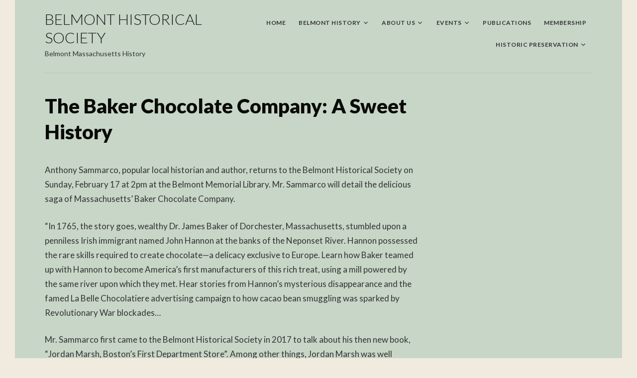

--- FILE ---
content_type: text/html; charset=UTF-8
request_url: http://www.belmonthistoricalsociety.org/baker-chocolate-company/
body_size: 8335
content:
<!DOCTYPE html>
<html lang="en-US">
<head>
<meta charset="UTF-8">
<meta name="viewport" content="width=device-width, initial-scale=1">
<link rel="profile" href="http://gmpg.org/xfn/11">

<meta name='robots' content='index, follow, max-image-preview:large, max-snippet:-1, max-video-preview:-1' />
	<style>img:is([sizes="auto" i], [sizes^="auto," i]) { contain-intrinsic-size: 3000px 1500px }</style>
	
	<!-- This site is optimized with the Yoast SEO plugin v25.2 - https://yoast.com/wordpress/plugins/seo/ -->
	<title>The Baker Chocolate Company: A Sweet History - Belmont Historical Society</title>
	<link rel="canonical" href="https://www.belmonthistoricalsociety.org/baker-chocolate-company/" />
	<meta property="og:locale" content="en_US" />
	<meta property="og:type" content="article" />
	<meta property="og:title" content="The Baker Chocolate Company: A Sweet History - Belmont Historical Society" />
	<meta property="og:description" content="Anthony Sammarco, popular local historian and author, returns to the Belmont Historical Society on Sunday, February 17 at 2pm at the Belmont Memorial Library. Mr. Sammarco will detail the delicious saga of Massachusetts&#8217; Baker Chocolate Company. &#8220;In 1765, the story goes, wealthy Dr. James Baker of Dorchester, Massachusetts, stumbled upon a penniless Irish immigrant named John Hannon at the banks&hellip; Continue reading &quot;The Baker Chocolate Company: A Sweet History&quot;" />
	<meta property="og:url" content="https://www.belmonthistoricalsociety.org/baker-chocolate-company/" />
	<meta property="og:site_name" content="Belmont Historical Society" />
	<meta property="article:publisher" content="https://www.facebook.com/groups/BelmontHistoricalSociety/" />
	<meta property="article:modified_time" content="2019-02-21T17:01:43+00:00" />
	<meta name="twitter:label1" content="Est. reading time" />
	<meta name="twitter:data1" content="1 minute" />
	<script type="application/ld+json" class="yoast-schema-graph">{"@context":"https://schema.org","@graph":[{"@type":"WebPage","@id":"https://www.belmonthistoricalsociety.org/baker-chocolate-company/","url":"https://www.belmonthistoricalsociety.org/baker-chocolate-company/","name":"The Baker Chocolate Company: A Sweet History - Belmont Historical Society","isPartOf":{"@id":"https://www.belmonthistoricalsociety.org/#website"},"datePublished":"2019-02-04T22:25:33+00:00","dateModified":"2019-02-21T17:01:43+00:00","inLanguage":"en-US","potentialAction":[{"@type":"ReadAction","target":["https://www.belmonthistoricalsociety.org/baker-chocolate-company/"]}]},{"@type":"WebSite","@id":"https://www.belmonthistoricalsociety.org/#website","url":"https://www.belmonthistoricalsociety.org/","name":"Belmont Historical Society","description":"Belmont Massachusetts History","potentialAction":[{"@type":"SearchAction","target":{"@type":"EntryPoint","urlTemplate":"https://www.belmonthistoricalsociety.org/?s={search_term_string}"},"query-input":{"@type":"PropertyValueSpecification","valueRequired":true,"valueName":"search_term_string"}}],"inLanguage":"en-US"}]}</script>
	<!-- / Yoast SEO plugin. -->


<link rel='dns-prefetch' href='//www.belmonthistoricalsociety.org' />
<link rel='dns-prefetch' href='//fonts.googleapis.com' />
<link rel="alternate" type="application/rss+xml" title="Belmont Historical Society &raquo; Feed" href="https://www.belmonthistoricalsociety.org/feed/" />
<link rel="alternate" type="application/rss+xml" title="Belmont Historical Society &raquo; Comments Feed" href="https://www.belmonthistoricalsociety.org/comments/feed/" />
<script type="text/javascript">
/* <![CDATA[ */
window._wpemojiSettings = {"baseUrl":"https:\/\/s.w.org\/images\/core\/emoji\/15.0.3\/72x72\/","ext":".png","svgUrl":"https:\/\/s.w.org\/images\/core\/emoji\/15.0.3\/svg\/","svgExt":".svg","source":{"concatemoji":"http:\/\/www.belmonthistoricalsociety.org\/wp-includes\/js\/wp-emoji-release.min.js?ver=6.7.4"}};
/*! This file is auto-generated */
!function(i,n){var o,s,e;function c(e){try{var t={supportTests:e,timestamp:(new Date).valueOf()};sessionStorage.setItem(o,JSON.stringify(t))}catch(e){}}function p(e,t,n){e.clearRect(0,0,e.canvas.width,e.canvas.height),e.fillText(t,0,0);var t=new Uint32Array(e.getImageData(0,0,e.canvas.width,e.canvas.height).data),r=(e.clearRect(0,0,e.canvas.width,e.canvas.height),e.fillText(n,0,0),new Uint32Array(e.getImageData(0,0,e.canvas.width,e.canvas.height).data));return t.every(function(e,t){return e===r[t]})}function u(e,t,n){switch(t){case"flag":return n(e,"\ud83c\udff3\ufe0f\u200d\u26a7\ufe0f","\ud83c\udff3\ufe0f\u200b\u26a7\ufe0f")?!1:!n(e,"\ud83c\uddfa\ud83c\uddf3","\ud83c\uddfa\u200b\ud83c\uddf3")&&!n(e,"\ud83c\udff4\udb40\udc67\udb40\udc62\udb40\udc65\udb40\udc6e\udb40\udc67\udb40\udc7f","\ud83c\udff4\u200b\udb40\udc67\u200b\udb40\udc62\u200b\udb40\udc65\u200b\udb40\udc6e\u200b\udb40\udc67\u200b\udb40\udc7f");case"emoji":return!n(e,"\ud83d\udc26\u200d\u2b1b","\ud83d\udc26\u200b\u2b1b")}return!1}function f(e,t,n){var r="undefined"!=typeof WorkerGlobalScope&&self instanceof WorkerGlobalScope?new OffscreenCanvas(300,150):i.createElement("canvas"),a=r.getContext("2d",{willReadFrequently:!0}),o=(a.textBaseline="top",a.font="600 32px Arial",{});return e.forEach(function(e){o[e]=t(a,e,n)}),o}function t(e){var t=i.createElement("script");t.src=e,t.defer=!0,i.head.appendChild(t)}"undefined"!=typeof Promise&&(o="wpEmojiSettingsSupports",s=["flag","emoji"],n.supports={everything:!0,everythingExceptFlag:!0},e=new Promise(function(e){i.addEventListener("DOMContentLoaded",e,{once:!0})}),new Promise(function(t){var n=function(){try{var e=JSON.parse(sessionStorage.getItem(o));if("object"==typeof e&&"number"==typeof e.timestamp&&(new Date).valueOf()<e.timestamp+604800&&"object"==typeof e.supportTests)return e.supportTests}catch(e){}return null}();if(!n){if("undefined"!=typeof Worker&&"undefined"!=typeof OffscreenCanvas&&"undefined"!=typeof URL&&URL.createObjectURL&&"undefined"!=typeof Blob)try{var e="postMessage("+f.toString()+"("+[JSON.stringify(s),u.toString(),p.toString()].join(",")+"));",r=new Blob([e],{type:"text/javascript"}),a=new Worker(URL.createObjectURL(r),{name:"wpTestEmojiSupports"});return void(a.onmessage=function(e){c(n=e.data),a.terminate(),t(n)})}catch(e){}c(n=f(s,u,p))}t(n)}).then(function(e){for(var t in e)n.supports[t]=e[t],n.supports.everything=n.supports.everything&&n.supports[t],"flag"!==t&&(n.supports.everythingExceptFlag=n.supports.everythingExceptFlag&&n.supports[t]);n.supports.everythingExceptFlag=n.supports.everythingExceptFlag&&!n.supports.flag,n.DOMReady=!1,n.readyCallback=function(){n.DOMReady=!0}}).then(function(){return e}).then(function(){var e;n.supports.everything||(n.readyCallback(),(e=n.source||{}).concatemoji?t(e.concatemoji):e.wpemoji&&e.twemoji&&(t(e.twemoji),t(e.wpemoji)))}))}((window,document),window._wpemojiSettings);
/* ]]> */
</script>
<style id='wp-emoji-styles-inline-css' type='text/css'>

	img.wp-smiley, img.emoji {
		display: inline !important;
		border: none !important;
		box-shadow: none !important;
		height: 1em !important;
		width: 1em !important;
		margin: 0 0.07em !important;
		vertical-align: -0.1em !important;
		background: none !important;
		padding: 0 !important;
	}
</style>
<link rel='stylesheet' id='wp-block-library-css' href='http://www.belmonthistoricalsociety.org/wp-includes/css/dist/block-library/style.min.css?ver=6.7.4' type='text/css' media='all' />
<style id='classic-theme-styles-inline-css' type='text/css'>
/*! This file is auto-generated */
.wp-block-button__link{color:#fff;background-color:#32373c;border-radius:9999px;box-shadow:none;text-decoration:none;padding:calc(.667em + 2px) calc(1.333em + 2px);font-size:1.125em}.wp-block-file__button{background:#32373c;color:#fff;text-decoration:none}
</style>
<style id='global-styles-inline-css' type='text/css'>
:root{--wp--preset--aspect-ratio--square: 1;--wp--preset--aspect-ratio--4-3: 4/3;--wp--preset--aspect-ratio--3-4: 3/4;--wp--preset--aspect-ratio--3-2: 3/2;--wp--preset--aspect-ratio--2-3: 2/3;--wp--preset--aspect-ratio--16-9: 16/9;--wp--preset--aspect-ratio--9-16: 9/16;--wp--preset--color--black: #000000;--wp--preset--color--cyan-bluish-gray: #abb8c3;--wp--preset--color--white: #ffffff;--wp--preset--color--pale-pink: #f78da7;--wp--preset--color--vivid-red: #cf2e2e;--wp--preset--color--luminous-vivid-orange: #ff6900;--wp--preset--color--luminous-vivid-amber: #fcb900;--wp--preset--color--light-green-cyan: #7bdcb5;--wp--preset--color--vivid-green-cyan: #00d084;--wp--preset--color--pale-cyan-blue: #8ed1fc;--wp--preset--color--vivid-cyan-blue: #0693e3;--wp--preset--color--vivid-purple: #9b51e0;--wp--preset--gradient--vivid-cyan-blue-to-vivid-purple: linear-gradient(135deg,rgba(6,147,227,1) 0%,rgb(155,81,224) 100%);--wp--preset--gradient--light-green-cyan-to-vivid-green-cyan: linear-gradient(135deg,rgb(122,220,180) 0%,rgb(0,208,130) 100%);--wp--preset--gradient--luminous-vivid-amber-to-luminous-vivid-orange: linear-gradient(135deg,rgba(252,185,0,1) 0%,rgba(255,105,0,1) 100%);--wp--preset--gradient--luminous-vivid-orange-to-vivid-red: linear-gradient(135deg,rgba(255,105,0,1) 0%,rgb(207,46,46) 100%);--wp--preset--gradient--very-light-gray-to-cyan-bluish-gray: linear-gradient(135deg,rgb(238,238,238) 0%,rgb(169,184,195) 100%);--wp--preset--gradient--cool-to-warm-spectrum: linear-gradient(135deg,rgb(74,234,220) 0%,rgb(151,120,209) 20%,rgb(207,42,186) 40%,rgb(238,44,130) 60%,rgb(251,105,98) 80%,rgb(254,248,76) 100%);--wp--preset--gradient--blush-light-purple: linear-gradient(135deg,rgb(255,206,236) 0%,rgb(152,150,240) 100%);--wp--preset--gradient--blush-bordeaux: linear-gradient(135deg,rgb(254,205,165) 0%,rgb(254,45,45) 50%,rgb(107,0,62) 100%);--wp--preset--gradient--luminous-dusk: linear-gradient(135deg,rgb(255,203,112) 0%,rgb(199,81,192) 50%,rgb(65,88,208) 100%);--wp--preset--gradient--pale-ocean: linear-gradient(135deg,rgb(255,245,203) 0%,rgb(182,227,212) 50%,rgb(51,167,181) 100%);--wp--preset--gradient--electric-grass: linear-gradient(135deg,rgb(202,248,128) 0%,rgb(113,206,126) 100%);--wp--preset--gradient--midnight: linear-gradient(135deg,rgb(2,3,129) 0%,rgb(40,116,252) 100%);--wp--preset--font-size--small: 13px;--wp--preset--font-size--medium: 20px;--wp--preset--font-size--large: 36px;--wp--preset--font-size--x-large: 42px;--wp--preset--spacing--20: 0.44rem;--wp--preset--spacing--30: 0.67rem;--wp--preset--spacing--40: 1rem;--wp--preset--spacing--50: 1.5rem;--wp--preset--spacing--60: 2.25rem;--wp--preset--spacing--70: 3.38rem;--wp--preset--spacing--80: 5.06rem;--wp--preset--shadow--natural: 6px 6px 9px rgba(0, 0, 0, 0.2);--wp--preset--shadow--deep: 12px 12px 50px rgba(0, 0, 0, 0.4);--wp--preset--shadow--sharp: 6px 6px 0px rgba(0, 0, 0, 0.2);--wp--preset--shadow--outlined: 6px 6px 0px -3px rgba(255, 255, 255, 1), 6px 6px rgba(0, 0, 0, 1);--wp--preset--shadow--crisp: 6px 6px 0px rgba(0, 0, 0, 1);}:where(.is-layout-flex){gap: 0.5em;}:where(.is-layout-grid){gap: 0.5em;}body .is-layout-flex{display: flex;}.is-layout-flex{flex-wrap: wrap;align-items: center;}.is-layout-flex > :is(*, div){margin: 0;}body .is-layout-grid{display: grid;}.is-layout-grid > :is(*, div){margin: 0;}:where(.wp-block-columns.is-layout-flex){gap: 2em;}:where(.wp-block-columns.is-layout-grid){gap: 2em;}:where(.wp-block-post-template.is-layout-flex){gap: 1.25em;}:where(.wp-block-post-template.is-layout-grid){gap: 1.25em;}.has-black-color{color: var(--wp--preset--color--black) !important;}.has-cyan-bluish-gray-color{color: var(--wp--preset--color--cyan-bluish-gray) !important;}.has-white-color{color: var(--wp--preset--color--white) !important;}.has-pale-pink-color{color: var(--wp--preset--color--pale-pink) !important;}.has-vivid-red-color{color: var(--wp--preset--color--vivid-red) !important;}.has-luminous-vivid-orange-color{color: var(--wp--preset--color--luminous-vivid-orange) !important;}.has-luminous-vivid-amber-color{color: var(--wp--preset--color--luminous-vivid-amber) !important;}.has-light-green-cyan-color{color: var(--wp--preset--color--light-green-cyan) !important;}.has-vivid-green-cyan-color{color: var(--wp--preset--color--vivid-green-cyan) !important;}.has-pale-cyan-blue-color{color: var(--wp--preset--color--pale-cyan-blue) !important;}.has-vivid-cyan-blue-color{color: var(--wp--preset--color--vivid-cyan-blue) !important;}.has-vivid-purple-color{color: var(--wp--preset--color--vivid-purple) !important;}.has-black-background-color{background-color: var(--wp--preset--color--black) !important;}.has-cyan-bluish-gray-background-color{background-color: var(--wp--preset--color--cyan-bluish-gray) !important;}.has-white-background-color{background-color: var(--wp--preset--color--white) !important;}.has-pale-pink-background-color{background-color: var(--wp--preset--color--pale-pink) !important;}.has-vivid-red-background-color{background-color: var(--wp--preset--color--vivid-red) !important;}.has-luminous-vivid-orange-background-color{background-color: var(--wp--preset--color--luminous-vivid-orange) !important;}.has-luminous-vivid-amber-background-color{background-color: var(--wp--preset--color--luminous-vivid-amber) !important;}.has-light-green-cyan-background-color{background-color: var(--wp--preset--color--light-green-cyan) !important;}.has-vivid-green-cyan-background-color{background-color: var(--wp--preset--color--vivid-green-cyan) !important;}.has-pale-cyan-blue-background-color{background-color: var(--wp--preset--color--pale-cyan-blue) !important;}.has-vivid-cyan-blue-background-color{background-color: var(--wp--preset--color--vivid-cyan-blue) !important;}.has-vivid-purple-background-color{background-color: var(--wp--preset--color--vivid-purple) !important;}.has-black-border-color{border-color: var(--wp--preset--color--black) !important;}.has-cyan-bluish-gray-border-color{border-color: var(--wp--preset--color--cyan-bluish-gray) !important;}.has-white-border-color{border-color: var(--wp--preset--color--white) !important;}.has-pale-pink-border-color{border-color: var(--wp--preset--color--pale-pink) !important;}.has-vivid-red-border-color{border-color: var(--wp--preset--color--vivid-red) !important;}.has-luminous-vivid-orange-border-color{border-color: var(--wp--preset--color--luminous-vivid-orange) !important;}.has-luminous-vivid-amber-border-color{border-color: var(--wp--preset--color--luminous-vivid-amber) !important;}.has-light-green-cyan-border-color{border-color: var(--wp--preset--color--light-green-cyan) !important;}.has-vivid-green-cyan-border-color{border-color: var(--wp--preset--color--vivid-green-cyan) !important;}.has-pale-cyan-blue-border-color{border-color: var(--wp--preset--color--pale-cyan-blue) !important;}.has-vivid-cyan-blue-border-color{border-color: var(--wp--preset--color--vivid-cyan-blue) !important;}.has-vivid-purple-border-color{border-color: var(--wp--preset--color--vivid-purple) !important;}.has-vivid-cyan-blue-to-vivid-purple-gradient-background{background: var(--wp--preset--gradient--vivid-cyan-blue-to-vivid-purple) !important;}.has-light-green-cyan-to-vivid-green-cyan-gradient-background{background: var(--wp--preset--gradient--light-green-cyan-to-vivid-green-cyan) !important;}.has-luminous-vivid-amber-to-luminous-vivid-orange-gradient-background{background: var(--wp--preset--gradient--luminous-vivid-amber-to-luminous-vivid-orange) !important;}.has-luminous-vivid-orange-to-vivid-red-gradient-background{background: var(--wp--preset--gradient--luminous-vivid-orange-to-vivid-red) !important;}.has-very-light-gray-to-cyan-bluish-gray-gradient-background{background: var(--wp--preset--gradient--very-light-gray-to-cyan-bluish-gray) !important;}.has-cool-to-warm-spectrum-gradient-background{background: var(--wp--preset--gradient--cool-to-warm-spectrum) !important;}.has-blush-light-purple-gradient-background{background: var(--wp--preset--gradient--blush-light-purple) !important;}.has-blush-bordeaux-gradient-background{background: var(--wp--preset--gradient--blush-bordeaux) !important;}.has-luminous-dusk-gradient-background{background: var(--wp--preset--gradient--luminous-dusk) !important;}.has-pale-ocean-gradient-background{background: var(--wp--preset--gradient--pale-ocean) !important;}.has-electric-grass-gradient-background{background: var(--wp--preset--gradient--electric-grass) !important;}.has-midnight-gradient-background{background: var(--wp--preset--gradient--midnight) !important;}.has-small-font-size{font-size: var(--wp--preset--font-size--small) !important;}.has-medium-font-size{font-size: var(--wp--preset--font-size--medium) !important;}.has-large-font-size{font-size: var(--wp--preset--font-size--large) !important;}.has-x-large-font-size{font-size: var(--wp--preset--font-size--x-large) !important;}
:where(.wp-block-post-template.is-layout-flex){gap: 1.25em;}:where(.wp-block-post-template.is-layout-grid){gap: 1.25em;}
:where(.wp-block-columns.is-layout-flex){gap: 2em;}:where(.wp-block-columns.is-layout-grid){gap: 2em;}
:root :where(.wp-block-pullquote){font-size: 1.5em;line-height: 1.6;}
</style>
<link rel='stylesheet' id='oncanvas-style-css' href='http://www.belmonthistoricalsociety.org/wp-content/themes/oncanvas/style.css?ver=6.7.4' type='text/css' media='all' />
<style id='oncanvas-style-inline-css' type='text/css'>

		/* Custom Page Background Color */
		.site-header .wrapper-header, .wrapper-site-menu, .wrapper-main {
			background-color: #c7d6c7;
		}
	

		/* Custom Footer Background Color */
		.site-footer {
			background-color: #e2e2e2;
		}
	

		/* Custom Link Color */
		a {
			color: #3f88c5;
		}
	
</style>
<link rel='stylesheet' id='dashicons-css' href='http://www.belmonthistoricalsociety.org/wp-includes/css/dashicons.min.css?ver=6.7.4' type='text/css' media='all' />
<link rel='stylesheet' id='genericons-css' href='http://www.belmonthistoricalsociety.org/wp-content/themes/oncanvas/genericons/genericons.css?ver=3.3.1' type='text/css' media='all' />
<link rel='stylesheet' id='oncanvas-webfonts-css' href='//fonts.googleapis.com/css?family=Lato%3A300%2C400%2C400i%2C700%2C700i%2C900%7CMerriweather%3A400%2C400i%2C700%2C700i&#038;subset=latin%2Clatin-ext' type='text/css' media='all' />
<link rel='stylesheet' id='tablepress-default-css' href='http://www.belmonthistoricalsociety.org/wp-content/tablepress-combined.min.css?ver=34' type='text/css' media='all' />
<script type="text/javascript" src="http://www.belmonthistoricalsociety.org/wp-includes/js/jquery/jquery.min.js?ver=3.7.1" id="jquery-core-js"></script>
<script type="text/javascript" src="http://www.belmonthistoricalsociety.org/wp-includes/js/jquery/jquery-migrate.min.js?ver=3.4.1" id="jquery-migrate-js"></script>
<script type="text/javascript" src="http://www.belmonthistoricalsociety.org/wp-content/themes/oncanvas/js/jquery.slicknav.min.js" id="jquery-slicknav-js"></script>
<script type="text/javascript" src="http://www.belmonthistoricalsociety.org/wp-content/themes/oncanvas/js/superfish.min.js" id="jquery-superfish-js"></script>
<link rel="https://api.w.org/" href="https://www.belmonthistoricalsociety.org/wp-json/" /><link rel="alternate" title="JSON" type="application/json" href="https://www.belmonthistoricalsociety.org/wp-json/wp/v2/pages/3499" /><link rel="EditURI" type="application/rsd+xml" title="RSD" href="https://www.belmonthistoricalsociety.org/xmlrpc.php?rsd" />
<meta name="generator" content="WordPress 6.7.4" />
<link rel='shortlink' href='https://www.belmonthistoricalsociety.org/?p=3499' />
<link rel="alternate" title="oEmbed (JSON)" type="application/json+oembed" href="https://www.belmonthistoricalsociety.org/wp-json/oembed/1.0/embed?url=https%3A%2F%2Fwww.belmonthistoricalsociety.org%2Fbaker-chocolate-company%2F" />
<link rel="alternate" title="oEmbed (XML)" type="text/xml+oembed" href="https://www.belmonthistoricalsociety.org/wp-json/oembed/1.0/embed?url=https%3A%2F%2Fwww.belmonthistoricalsociety.org%2Fbaker-chocolate-company%2F&#038;format=xml" />
</head>

<body class="page-template-default page page-id-3499 comments-closed">

<div id="container">
	<a class="skip-link screen-reader-text" href="#site-main">Skip to content</a>
	<header class="site-header clearfix" role="banner">
	
		<div class="wrapper wrapper-header clearfix">
		
			<div class="site-branding clearfix">
												<p class="site-title"><a href="https://www.belmonthistoricalsociety.org/" rel="home">Belmont Historical Society</a></p>
				<p class="site-description">Belmont Massachusetts History</p>
							</div><!-- .site-branding --><div class="navbar-header">

				<div id="menu-main-slick" class="menu-menu_1-container"><ul id="menu-slide-in" class="menu"><li id="menu-item-3283" class="menu-item menu-item-type-post_type menu-item-object-page menu-item-home menu-item-3283"><a href="https://www.belmonthistoricalsociety.org/">Home</a></li>
<li id="menu-item-2392" class="menu-item menu-item-type-custom menu-item-object-custom menu-item-has-children menu-item-2392"><a href="#">Belmont History</a>
<ul class="sub-menu">
	<li id="menu-item-2393" class="menu-item menu-item-type-post_type menu-item-object-page menu-item-2393"><a href="https://www.belmonthistoricalsociety.org/history-of-belmont/">Brief History</a></li>
	<li id="menu-item-1431" class="menu-item menu-item-type-post_type menu-item-object-page menu-item-1431"><a href="https://www.belmonthistoricalsociety.org/historic-happenings/">Historic Happenings</a></li>
	<li id="menu-item-2804" class="menu-item menu-item-type-post_type menu-item-object-page menu-item-2804"><a href="https://www.belmonthistoricalsociety.org/belmont-town-historian/">Belmont Town Historian</a></li>
</ul>
</li>
<li id="menu-item-112" class="menu-item menu-item-type-custom menu-item-object-custom menu-item-has-children menu-item-112"><a href="#">About Us</a>
<ul class="sub-menu">
	<li id="menu-item-36" class="menu-item menu-item-type-post_type menu-item-object-page menu-item-36"><a href="https://www.belmonthistoricalsociety.org/about/">Origins</a></li>
	<li id="menu-item-39" class="menu-item menu-item-type-post_type menu-item-object-page menu-item-39"><a href="https://www.belmonthistoricalsociety.org/what-we-do/">What We Do</a></li>
	<li id="menu-item-40" class="menu-item menu-item-type-post_type menu-item-object-page menu-item-40"><a href="https://www.belmonthistoricalsociety.org/where-we-are/">Where We Are</a></li>
	<li id="menu-item-38" class="menu-item menu-item-type-post_type menu-item-object-page menu-item-38"><a href="https://www.belmonthistoricalsociety.org/collections/">Our Collections</a></li>
	<li id="menu-item-106" class="menu-item menu-item-type-post_type menu-item-object-page menu-item-106"><a href="https://www.belmonthistoricalsociety.org/officers-board-2/">Our Officers and Board</a></li>
</ul>
</li>
<li id="menu-item-387" class="menu-item menu-item-type-custom menu-item-object-custom menu-item-has-children menu-item-387"><a href="#">Events</a>
<ul class="sub-menu">
	<li id="menu-item-381" class="menu-item menu-item-type-post_type menu-item-object-page menu-item-381"><a href="https://www.belmonthistoricalsociety.org/events/">Coming Events</a></li>
	<li id="menu-item-384" class="menu-item menu-item-type-post_type menu-item-object-page menu-item-384"><a href="https://www.belmonthistoricalsociety.org/past-events/">Past Events</a></li>
</ul>
</li>
<li id="menu-item-176" class="menu-item menu-item-type-post_type menu-item-object-page menu-item-176"><a href="https://www.belmonthistoricalsociety.org/publications/">Publications</a></li>
<li id="menu-item-123" class="menu-item menu-item-type-post_type menu-item-object-page menu-item-123"><a href="https://www.belmonthistoricalsociety.org/membership/">Membership</a></li>
<li id="menu-item-1521" class="menu-item menu-item-type-custom menu-item-object-custom menu-item-has-children menu-item-1521"><a href="#">Historic Preservation</a>
<ul class="sub-menu">
	<li id="menu-item-1844" class="menu-item menu-item-type-post_type menu-item-object-page menu-item-1844"><a href="https://www.belmonthistoricalsociety.org/wellington-station-preservation/">Wellington Station</a></li>
	<li id="menu-item-1302" class="menu-item menu-item-type-post_type menu-item-object-page menu-item-1302"><a href="https://www.belmonthistoricalsociety.org/historic-house-plaques/">Historic Plaques Program</a></li>
	<li id="menu-item-1270" class="menu-item menu-item-type-post_type menu-item-object-page menu-item-1270"><a href="https://www.belmonthistoricalsociety.org/preservation-awards/">Preservation Awards</a></li>
	<li id="menu-item-2817" class="menu-item menu-item-type-post_type menu-item-object-page menu-item-2817"><a href="https://www.belmonthistoricalsociety.org/thomas-clark-house/">Thomas Clark House</a></li>
</ul>
</li>
</ul></div>
	        </div><!-- .navbar-header --><nav id="menu-main" role="navigation">
				<div class="wrapper-header-menu clearfix">
					<ul id="menu-main-menu" class="nav navbar-nav dropdown sf-menu"><li class="menu-item menu-item-type-post_type menu-item-object-page menu-item-home menu-item-3283"><a href="https://www.belmonthistoricalsociety.org/">Home</a></li>
<li class="menu-item menu-item-type-custom menu-item-object-custom menu-item-has-children menu-item-2392"><a href="#">Belmont History</a>
<ul class="sub-menu">
	<li class="menu-item menu-item-type-post_type menu-item-object-page menu-item-2393"><a href="https://www.belmonthistoricalsociety.org/history-of-belmont/">Brief History</a></li>
	<li class="menu-item menu-item-type-post_type menu-item-object-page menu-item-1431"><a href="https://www.belmonthistoricalsociety.org/historic-happenings/">Historic Happenings</a></li>
	<li class="menu-item menu-item-type-post_type menu-item-object-page menu-item-2804"><a href="https://www.belmonthistoricalsociety.org/belmont-town-historian/">Belmont Town Historian</a></li>
</ul>
</li>
<li class="menu-item menu-item-type-custom menu-item-object-custom menu-item-has-children menu-item-112"><a href="#">About Us</a>
<ul class="sub-menu">
	<li class="menu-item menu-item-type-post_type menu-item-object-page menu-item-36"><a href="https://www.belmonthistoricalsociety.org/about/">Origins</a></li>
	<li class="menu-item menu-item-type-post_type menu-item-object-page menu-item-39"><a href="https://www.belmonthistoricalsociety.org/what-we-do/">What We Do</a></li>
	<li class="menu-item menu-item-type-post_type menu-item-object-page menu-item-40"><a href="https://www.belmonthistoricalsociety.org/where-we-are/">Where We Are</a></li>
	<li class="menu-item menu-item-type-post_type menu-item-object-page menu-item-38"><a href="https://www.belmonthistoricalsociety.org/collections/">Our Collections</a></li>
	<li class="menu-item menu-item-type-post_type menu-item-object-page menu-item-106"><a href="https://www.belmonthistoricalsociety.org/officers-board-2/">Our Officers and Board</a></li>
</ul>
</li>
<li class="menu-item menu-item-type-custom menu-item-object-custom menu-item-has-children menu-item-387"><a href="#">Events</a>
<ul class="sub-menu">
	<li class="menu-item menu-item-type-post_type menu-item-object-page menu-item-381"><a href="https://www.belmonthistoricalsociety.org/events/">Coming Events</a></li>
	<li class="menu-item menu-item-type-post_type menu-item-object-page menu-item-384"><a href="https://www.belmonthistoricalsociety.org/past-events/">Past Events</a></li>
</ul>
</li>
<li class="menu-item menu-item-type-post_type menu-item-object-page menu-item-176"><a href="https://www.belmonthistoricalsociety.org/publications/">Publications</a></li>
<li class="menu-item menu-item-type-post_type menu-item-object-page menu-item-123"><a href="https://www.belmonthistoricalsociety.org/membership/">Membership</a></li>
<li class="menu-item menu-item-type-custom menu-item-object-custom menu-item-has-children menu-item-1521"><a href="#">Historic Preservation</a>
<ul class="sub-menu">
	<li class="menu-item menu-item-type-post_type menu-item-object-page menu-item-1844"><a href="https://www.belmonthistoricalsociety.org/wellington-station-preservation/">Wellington Station</a></li>
	<li class="menu-item menu-item-type-post_type menu-item-object-page menu-item-1302"><a href="https://www.belmonthistoricalsociety.org/historic-house-plaques/">Historic Plaques Program</a></li>
	<li class="menu-item menu-item-type-post_type menu-item-object-page menu-item-1270"><a href="https://www.belmonthistoricalsociety.org/preservation-awards/">Preservation Awards</a></li>
	<li class="menu-item menu-item-type-post_type menu-item-object-page menu-item-2817"><a href="https://www.belmonthistoricalsociety.org/thomas-clark-house/">Thomas Clark House</a></li>
</ul>
</li>
</ul>				</div><!-- .wrapper-header-menu .clearfix -->
			</nav><!-- #menu-main -->
			
			<div class="site-header-sep"></div>

		</div><!-- .wrapper .wrapper-header -->

	</header><!-- .site-header -->
	<div id="site-main">

		<div class="wrapper wrapper-main clearfix">
		
			
			<main id="site-content" class="site-main" role="main">
			
								
				<div class="site-content-wrapper clearfix">

					
<article id="post-3499" class="post-3499 page type-page status-publish hentry">

	<header class="ilovewp-page-intro ilovewp-page-inner">
		<h1 class="title-page">The Baker Chocolate Company: A Sweet History</h1>
	</header><!-- .ilovewp-page-intro -->

	<div class="post-single clearfix">

		<p>Anthony Sammarco, popular local historian and author, returns to the Belmont Historical Society on Sunday, February 17 at 2pm at the Belmont Memorial Library. Mr. Sammarco will detail the delicious saga of Massachusetts&#8217; Baker Chocolate Company.</p>
<p>&#8220;In 1765, the story goes, wealthy Dr. James Baker of Dorchester, Massachusetts, stumbled upon a penniless Irish immigrant named John Hannon at the banks of the Neponset River. Hannon possessed the rare skills required to create chocolate—a delicacy exclusive to Europe. Learn how Baker teamed up with Hannon to become America’s first manufacturers of this rich treat, using a mill powered by the same river upon which they met. Hear stories from Hannon’s mysterious disappearance and the famed La Belle Chocolatiere advertising campaign to how cacao bean smuggling was sparked by Revolutionary War blockades&#8230;</p>
<p>Mr. Sammarco first came to the Belmont Historical Society in 2017 to talk about his then new book, &#8220;Jordan Marsh, Boston&#8217;s First Department Store&#8221;. Among other things, Jordan Marsh was well known for its famous blueberry muffins and the Enchanted Village (now located at Jordan&#8217;s Furniture in Avon) which thousands of children and their parents visited every Christmas season. Mr. Sammarco delighted the large crowd with his presentation.</p>
<p>Please join us to hear the fascinating story of &#8220;The Baker Chocolate Company: A Sweet History&#8221; &#8230; and taste some Baker chocolate goodies, too.</p>
<p>Conversation, and refreshments will follow the presentation.</p>
<p>Admission is free and open to all.</p>
<p>Books will be available for purchase.</p>
<p>If you missed it, it was <a href="http://www.belmontmedia.org/watch/belmont-historical-society-presents">recorded by the Belmont Media Center</a>.</p>

		
	</div><!-- .post-single -->

</article><!-- #post-3499 -->					
										
				</div><!-- .site-content-wrapper .clearfix -->
				
							
			</main><!-- #site-content .site-main -->
			
					
		</div><!-- .wrapper .wrapper-main -->

	</div><!-- #site-main -->


	<footer class="site-footer" role="contentinfo">
	
		
		
		<div class="wrapper wrapper-copy">
			<p class="copy">Copyright &copy; 2026 Belmont Historical Society. All Rights Reserved.</p>
			<p class="copy-ilovewp"><span class="theme-credit">Theme by<a href="https://www.ilovewp.com/" rel="nofollow external designer noopener" target="_blank" class="footer-logo-ilovewp"><img src="http://www.belmonthistoricalsociety.org/wp-content/themes/oncanvas/images/ilovewp-logo.png" width="51" height="11" alt="Portfolio WordPress Themes" /></a></span></p>
		</div><!-- .wrapper .wrapper-copy -->
	
	</footer><!-- .site-footer -->

</div><!-- end #container -->

<script type="text/javascript" id="oncanvas-scripts-js-extra">
/* <![CDATA[ */
var oncanvasStrings = {"slicknav_menu_home":"HOME"};
/* ]]> */
</script>
<script type="text/javascript" src="http://www.belmonthistoricalsociety.org/wp-content/themes/oncanvas/js/oncanvas.js?ver=20160820" id="oncanvas-scripts-js"></script>

</body>
</html>